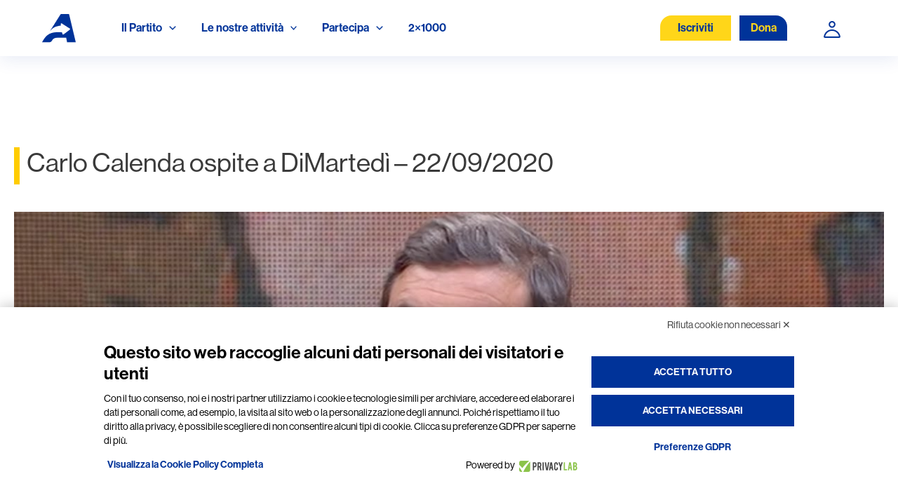

--- FILE ---
content_type: application/javascript
request_url: https://www.azione.it/wp-content/themes/astra/custom/new-script.js
body_size: 1359
content:
$(document).ready(function() {
    if (window.location.href.indexOf("notizie/") > -1) {
     $("h2.elementor-heading-title.elementor-size-default").text("Notizie")
    }
    
  });


$(document).ready(function() {
  if($('.login-password').length) {
    var svgLoginWrapper = $(document.createElement('div'))
    .html(`
    <svg id="login-form-hide" style="display:none" fill="none" xmlns="http://www.w3.org/2000/svg" viewBox="0 0 654 514"><path fill-rule="evenodd" clip-rule="evenodd" d="M109.839 6.832c-9.115-9.11-23.885-9.11-33 0-9.11 9.114-9.11 23.885 0 33l466.667 466.667c9.114 9.109 23.885 9.109 33 0 9.109-9.115 9.109-23.886 0-33l-77.11-77.104c15.828-9.526 30.891-20.495 44.948-32.912l101.11-89.334a23.323 23.323 0 0 0 0-34.968l-101.11-89.333c-93.927-82.979-232.693-101.287-346.4-54.912L109.839 6.832Zm124.443 124.443 28.052 28.052c18.442-12.214 40.557-19.328 64.338-19.328 64.432 0 116.667 52.234 116.667 116.666 0 23.782-7.115 45.896-19.328 64.339l41.193 41.193c17.172-9.333 33.386-20.562 48.246-33.688l81.312-71.844-81.312-71.844c-75.246-66.473-185.254-84.322-279.174-53.546h.006Zm155.573 155.573c4.375-9.135 6.823-19.369 6.823-30.177 0-38.662-31.339-70-70-70-10.808 0-21.042 2.448-30.178 6.823l93.355 93.354Z" fill="#000"/><path d="M108.999 149.852a303.673 303.673 0 0 1 17.136-14.052l33.36 33.355a257.459 257.459 0 0 0-19.594 15.672l-81.322 71.844 81.322 71.844c65.506 57.874 157.36 78.89 242 63.052l38.787 38.781c-106.24 30.131-227.133 7.839-311.693-66.86L7.885 274.155A23.322 23.322 0 0 1 0 256.671a23.32 23.32 0 0 1 7.885-17.484L109 149.852Z" fill="#000"/><path d="M209.999 256.665c0-11.255 1.594-22.136 4.568-32.432l42.869 42.87c4.531 30.306 28.484 54.26 58.792 58.792l42.869 42.869a116.708 116.708 0 0 1-32.432 4.568c-64.432 0-116.666-52.235-116.666-116.667Z" fill="#000"/></svg>
    <svg id="login-form-show" fill="none" xmlns="http://www.w3.org/2000/svg" viewBox="0 0 654 374"><path fill-rule="evenodd" clip-rule="evenodd" d="M326.675 69.995c-64.432 0-116.667 52.234-116.667 116.666 0 64.432 52.235 116.667 116.667 116.667s116.667-52.235 116.667-116.667S391.107 69.995 326.675 69.995Zm-70 116.666c0-38.661 31.339-70 70-70s70 31.339 70 70c0 38.662-31.339 70-70 70s-70-31.338-70-70Z" fill="#000"/><path fill-rule="evenodd" clip-rule="evenodd" d="M544.341 79.848c-120.51-106.464-314.826-106.464-435.346 0L7.885 169.181A23.322 23.322 0 0 0 0 186.665a23.32 23.32 0 0 0 7.885 17.484l101.11 89.334c120.51 106.464 314.826 106.464 435.346 0l101.11-89.334a23.323 23.323 0 0 0 7.885-17.484 23.32 23.32 0 0 0-7.885-17.484l-101.11-89.333Zm-404.44 34.973c102.86-90.874 270.68-90.874 373.547 0l81.312 71.844-81.312 71.844c-102.864 90.875-270.693 90.875-373.547 0l-81.322-71.844 81.322-71.844Z" fill="#000"/></svg>`)
    .addClass('login-form-svg-wrapper')
  }

  $('.login-password').append(svgLoginWrapper)

  $('.login-form-svg-wrapper svg').each(function () {
    $(this).on('click', function () {
      var svgClosedEye = $('#login-form-hide').css('display') === 'none' ? 'block' : 'none';
      $('#login-form-hide').css('display', svgClosedEye);
      var svgOpenedEye = $('#login-form-show').css('display') === 'none' ? 'block' : 'none';
      $('#login-form-show').css('display', svgOpenedEye);
      var loginFormTypeValue =  $('#user_pass').attr('type') === 'password' ? 'text' : 'password'
      $('#user_pass').attr('type', loginFormTypeValue)
    })
  })

  $('.login-form-svg-wrapper--update-psw svg').each(function () {
    $(this).on('click', function () {
      var svgClosedEye = $('#login-form-hide').css('display') === 'none' ? 'block' : 'none';
      $('#login-form-hide').css('display', svgClosedEye);
      var svgOpenedEye = $('#login-form-show').css('display') === 'none' ? 'block' : 'none';
      $('#login-form-show').css('display', svgOpenedEye);
      var loginFormTypeValue =  $('#update_password').attr('type') === 'password' ? 'text' : 'password'
      $('#update_password').attr('type', loginFormTypeValue)
    })
  })

});